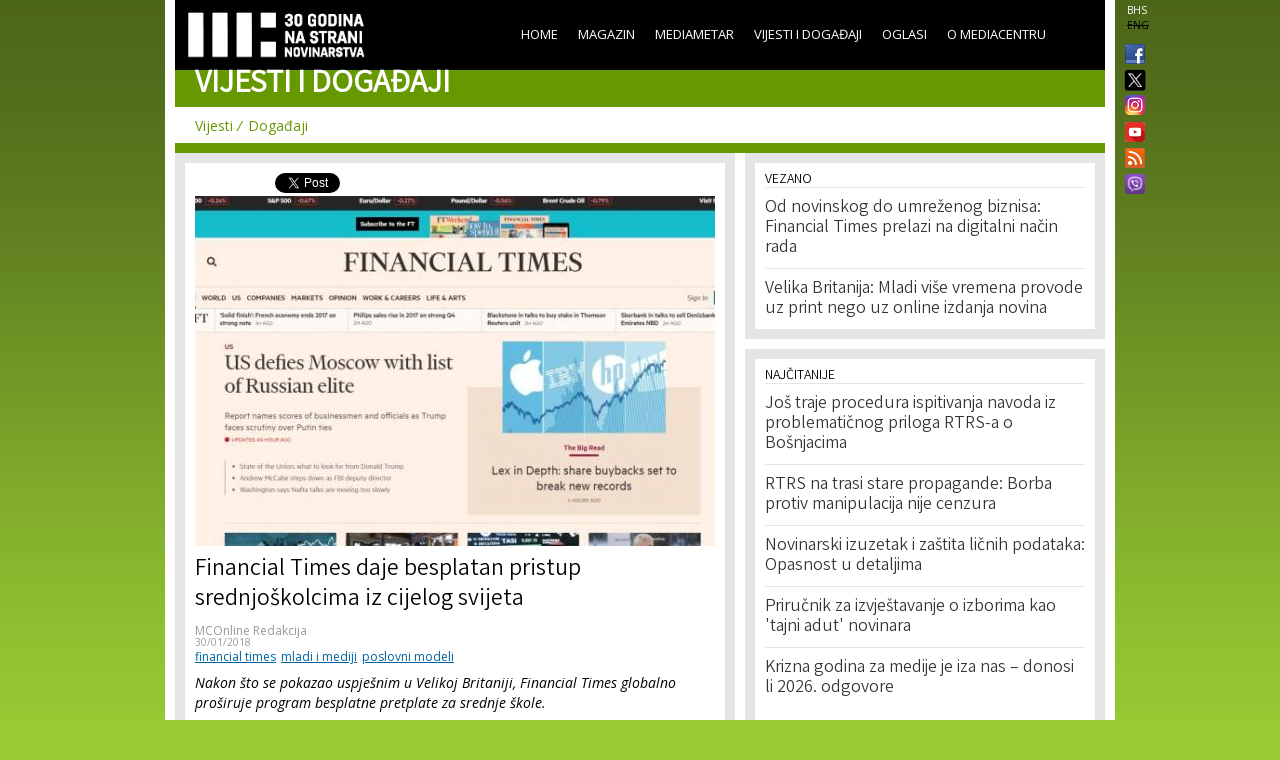

--- FILE ---
content_type: text/html; charset=utf-8
request_url: https://www.media.ba/bs/vijesti-i-dogadaji-vijesti/financial-times-daje-besplatan-pristup-srednjoskolcima-iz-cijelog-svijeta
body_size: 7898
content:
<!DOCTYPE html>
<html lang="bs" dir="ltr">
<head>
  <!--[if IE]><![endif]-->
<meta http-equiv="Content-Type" content="text/html; charset=utf-8" />
<meta name="viewport" content="width=device-width, initial-scale=1, maximum-scale=1, minimum-scale=1, user-scalable=no" />
<meta property="fb:app_id" content="256287117842689" />
<link rel="shortcut icon" href="https://www.media.ba/sites/all/themes/mediacentar_2012_omega/images/favicon.ico" type="image/vnd.microsoft.icon" />
<meta name="description" content="Nakon što se pokazao uspješnim u Velikoj Britaniji, Financial Times globalno proširuje program besplatne pretplate za srednje škole." />
<meta name="keywords" content="Mediacentar Sarajevo, MC_ONLINE, mconline, Media centar, Sarajevo, news, vijesti, novinar" />
<link rel="canonical" href="https://www.media.ba/bs/vijesti-i-dogadaji-vijesti/financial-times-daje-besplatan-pristup-srednjoskolcima-iz-cijelog-svijeta" />
<meta name="generator" content="Drupal 7 (http://drupal.org)" />
<link rel="shortlink" href="https://www.media.ba/bs/node/25835" />
<meta property="og:site_name" content="MC_ONLINE" />
<meta property="og:type" content="article" />
<meta property="og:title" content="Financial Times daje besplatan pristup srednjoškolcima iz cijelog svijeta" />
<meta property="og:url" content="https://www.media.ba/bs/vijesti-i-dogadaji-vijesti/financial-times-daje-besplatan-pristup-srednjoskolcima-iz-cijelog-svijeta" />
<meta property="og:description" content="Nakon što se pokazao uspješnim u Velikoj Britaniji, Financial Times globalno proširuje program besplatne pretplate za srednje škole." />
<meta property="og:image" content="https://www.media.ba/sites/default/files/field/image/financial_times_web_sajt.jpg" />
<meta name="twitter:card" content="summary" />
<meta name="twitter:site" content="@mediacentar" />
<meta name="twitter:creator" content="@mediacentar" />
<meta name="twitter:url" content="https://www.media.ba/bs/vijesti-i-dogadaji-vijesti/financial-times-daje-besplatan-pristup-srednjoskolcima-iz-cijelog-svijeta" />
<meta name="twitter:title" content="Financial Times daje besplatan pristup srednjoškolcima iz cijelog svijeta" />
<meta name="twitter:description" content="Nakon što se pokazao uspješnim u Velikoj Britaniji, Financial Times globalno proširuje program besplatne pretplate za srednje škole." />
<meta name="twitter:image" content="https://www.media.ba/sites/default/files/field/image/financial_times_web_sajt.jpg" />
<meta name="dcterms.title" content="Financial Times daje besplatan pristup srednjoškolcima iz cijelog svijeta" />
<meta name="dcterms.description" content="Nakon što se pokazao uspješnim u Velikoj Britaniji, Financial Times globalno proširuje program besplatne pretplate za srednje škole." />
<meta name="dcterms.publisher" content="MC_ONLINE" />
<meta name="dcterms.date" content="Tue, 01/30/2018 - 10:09" />
  <title>Financial Times daje besplatan pristup srednjoškolcima iz cijelog svijeta | MC_ONLINE</title>
  <link type="text/css" rel="stylesheet" href="//www.media.ba/sites/default/files/advagg_css/css__abuPwVKUmAfXsSBiiR_ds8MAZV4N6ogiNA95egVxHa0__skgao_9XcGVroptxiGd7tfuo9WBDQLNiPHbX08pdTqY__mF5RtmT_okBWmKLQTBcZ5H1mIUn1WNgi1-EuatSU6Wo.css" media="all" />
<style type="text/css" media="all">
/* <![CDATA[ */
.tinynav{display:none;}#zone-menu .block-menu-block ul.menu{display:block;}

/* ]]> */
</style>
<style type="text/css" media="all and (max-width:940px)">
/* <![CDATA[ */
.tinynav{display:block;}#zone-menu .block-menu-block ul.menu{display:none;}

/* ]]> */
</style>
<link type="text/css" rel="stylesheet" href="//www.media.ba/sites/default/files/advagg_css/css__KDdwQL3fecpdUD9etIYlz3Pkm47g9m6JvC0_iE-gz2M__RlLTHY704W_ZR39Mk4PAUDvlkuAn4H-WdGRhVwXqMRs__mF5RtmT_okBWmKLQTBcZ5H1mIUn1WNgi1-EuatSU6Wo.css" media="all" />

<!--[if (lt IE 9)&(!IEMobile)]>
<link type="text/css" rel="stylesheet" href="//www.media.ba/sites/default/files/advagg_css/css__ymoervm5xnBk-Ae5NznzG6vySQ62U_MyH0Og7FqjKZQ__h-tjQYCsD1QmzyVxUwmybZJdEyRNFcC4aSoH_qoFR6I__mF5RtmT_okBWmKLQTBcZ5H1mIUn1WNgi1-EuatSU6Wo.css" media="all" />
<![endif]-->

<!--[if gte IE 9]><!-->
<link type="text/css" rel="stylesheet" href="//www.media.ba/sites/default/files/advagg_css/css__POYvX3_3sPrZH920eiQ0oOXBeWYIBWeYyETOS-lMcGA__DZVI0ebCHejl2Ih6RCk47o07e-bK8N068Y6T9M8k0NU__mF5RtmT_okBWmKLQTBcZ5H1mIUn1WNgi1-EuatSU6Wo.css" media="all" />
<!--<![endif]-->
  <script type="text/javascript" src="//www.media.ba/sites/default/files/advagg_js/js__HFLWWaWVLH3xxqwANmT9ji8me45P2LWwdqyK8bm6NP4__RNYGA4suPWEXVSdHGh_U0_K8xzw-Xgd7EEX-ZKUGDDQ__mF5RtmT_okBWmKLQTBcZ5H1mIUn1WNgi1-EuatSU6Wo.js"></script>
<script type="text/javascript">
<!--//--><![CDATA[//><!--

    jQuery(document).ready(function($){
      $('#zone-menu .block-menu-block ul.menu').addClass('tinyjs');
      $('.tinyjs').tinyNav({
        header: false,
        active: 'active-trail'
      });
    });
//--><!]]>
</script>
<script type="text/javascript" src="//www.media.ba/sites/default/files/advagg_js/js__2X4HkLiyNO-iA4kRngYacUQVH4Lf5IowUrxqxy8ymLc__n95688RE7JgYKD8ji3lxj-ohWOep-t2VCI9DsaGOGGM__mF5RtmT_okBWmKLQTBcZ5H1mIUn1WNgi1-EuatSU6Wo.js"></script>
<script type="text/javascript" src="//www.media.ba/sites/default/files/advagg_js/js__RFDCA8HJSLX2RH7dIkTSRxxfnSh0UKcU8wPkH09fAoU__0mUIwpa0OUOM9wb3Mis_-YLgeOuv5HqVOk0UVx6PJnA__mF5RtmT_okBWmKLQTBcZ5H1mIUn1WNgi1-EuatSU6Wo.js"></script>
<script type="text/javascript" async="async" src="//www.googletagmanager.com/gtag/js?id=G-KQD0ZHGBWC"></script>
<script type="text/javascript">
<!--//--><![CDATA[//><!--
window.dataLayer = window.dataLayer || [];function gtag(){dataLayer.push(arguments)};gtag("js", new Date());gtag("set", "developer_id.dMDhkMT", true);gtag("config", "G-KQD0ZHGBWC", {"groups":"default"});
//--><!]]>
</script>
<script type="text/javascript" src="//www.media.ba/sites/default/files/advagg_js/js__H9ICWSDKPhib8agpsB0-l4hCVRIGFY6WibLoOR6r1Xs__wOjoZ05oCFjUxFwSIOYeYvvlitnvyHQovcC7TPn3gm4__mF5RtmT_okBWmKLQTBcZ5H1mIUn1WNgi1-EuatSU6Wo.js"></script>
<script type="text/javascript">
<!--//--><![CDATA[//><!--
jQuery.extend(Drupal.settings, {"basePath":"\/","pathPrefix":"bs\/","ajaxPageState":{"theme":"mediacentar_2012_omega","theme_token":"lgosZMGfJR6E5oPxJTc6hWjOmQ3ZHwg1E7NMVuRezCY","css":{"modules\/system\/system.base.css":1,"modules\/system\/system.menus.css":1,"modules\/system\/system.messages.css":1,"modules\/system\/system.theme.css":1,"sites\/all\/modules\/simplenews\/simplenews.css":1,"sites\/all\/modules\/date\/date_api\/date.css":1,"sites\/all\/modules\/date\/date_popup\/themes\/datepicker.1.7.css":1,"modules\/field\/theme\/field.css":1,"modules\/node\/node.css":1,"modules\/search\/search.css":1,"modules\/user\/user.css":1,"sites\/all\/modules\/views\/css\/views.css":1,"sites\/all\/modules\/ctools\/css\/ctools.css":1,"sites\/all\/modules\/panels\/css\/panels.css":1,"0":1,"1":1,"sites\/all\/modules\/views_slideshow\/views_slideshow.css":1,"public:\/\/ctools\/css\/c8fbc78a9f7704211185bf0bb3a551d9.css":1,"sites\/all\/modules\/panels\/plugins\/layouts\/onecol\/onecol.css":1,"modules\/locale\/locale.css":1,"sites\/all\/themes\/mediacentar_2012_omega\/css\/mobile.css":1,"sites\/all\/themes\/omega\/alpha\/css\/alpha-reset.css":1,"sites\/all\/themes\/omega\/alpha\/css\/alpha-mobile.css":1,"sites\/all\/themes\/omega\/alpha\/css\/alpha-alpha.css":1,"sites\/all\/themes\/omega\/omega\/omega\/css\/formalize.css":1,"sites\/all\/themes\/omega\/omega\/omega\/css\/omega-text.css":1,"sites\/all\/themes\/omega\/omega\/omega\/css\/omega-branding.css":1,"sites\/all\/themes\/omega\/omega\/omega\/css\/omega-menu.css":1,"sites\/all\/themes\/omega\/omega\/omega\/css\/omega-forms.css":1,"sites\/all\/themes\/omega\/omega\/omega\/css\/omega-visuals.css":1,"sites\/all\/themes\/mediacentar_2012_omega\/css\/global.css":1,"ie::normal::sites\/all\/themes\/mediacentar_2012_omega\/css\/mediacentar-2012-omega-alpha-default.css":1,"ie::normal::sites\/all\/themes\/mediacentar_2012_omega\/css\/mediacentar-2012-omega-alpha-default-normal.css":1,"ie::normal::sites\/all\/themes\/omega\/alpha\/css\/grid\/alpha_default\/normal\/alpha-default-normal-12.css":1,"normal::sites\/all\/themes\/mediacentar_2012_omega\/css\/mediacentar-2012-omega-alpha-default.css":1,"normal::sites\/all\/themes\/mediacentar_2012_omega\/css\/mediacentar-2012-omega-alpha-default-normal.css":1,"sites\/all\/themes\/omega\/alpha\/css\/grid\/alpha_default\/normal\/alpha-default-normal-12.css":1},"js":{"misc\/jquery.js":1,"misc\/jquery.once.js":1,"misc\/drupal.js":1,"sites\/all\/modules\/tinynav\/tinynav-fork.js":1,"sites\/all\/modules\/views_slideshow\/js\/views_slideshow.js":1,"sites\/all\/modules\/service_links\/js\/twitter_button.js":1,"sites\/all\/modules\/service_links\/js\/facebook_like.js":1,"sites\/all\/modules\/google_analytics\/googleanalytics.js":1,"https:\/\/www.googletagmanager.com\/gtag\/js?id=G-KQD0ZHGBWC":1,"sites\/all\/themes\/omega\/omega\/omega\/js\/jquery.formalize.js":1,"sites\/all\/themes\/omega\/omega\/omega\/js\/omega-mediaqueries.js":1,"sites\/all\/themes\/omega\/omega\/omega\/js\/omega-equalheights.js":1}},"ws_fl":{"width":120,"height":21},"googleanalytics":{"account":["G-KQD0ZHGBWC"],"trackOutbound":1,"trackMailto":1,"trackDownload":1,"trackDownloadExtensions":"7z|aac|arc|arj|asf|asx|avi|bin|csv|doc(x|m)?|dot(x|m)?|exe|flv|gif|gz|gzip|hqx|jar|jpe?g|js|mp(2|3|4|e?g)|mov(ie)?|msi|msp|pdf|phps|png|ppt(x|m)?|pot(x|m)?|pps(x|m)?|ppam|sld(x|m)?|thmx|qtm?|ra(m|r)?|sea|sit|tar|tgz|torrent|txt|wav|wma|wmv|wpd|xls(x|m|b)?|xlt(x|m)|xlam|xml|z|zip"},"urlIsAjaxTrusted":{"\/bs\/vijesti-i-dogadaji-vijesti\/financial-times-daje-besplatan-pristup-srednjoskolcima-iz-cijelog-svijeta":true},"omega":{"layouts":{"primary":"normal","order":["normal"],"queries":{"normal":"all and (min-width: 980px) and (min-device-width: 980px), all and (max-device-width: 980px) and (min-width: 980px) and (orientation:landscape)"}}}});
//--><!]]>
</script>
  <!--[if lt IE 9]><script src="http://html5shiv.googlecode.com/svn/trunk/html5.js"></script><![endif]-->
</head>
<body class="html not-front not-logged-in page-node page-node- page-node-25835 node-type-article news-events context-vijesti i18n-bs context-vijesti-i-dogadaji-vijesti">
<div id="fb-root"></div>
<script>(function(d, s, id) {
  var js, fjs = d.getElementsByTagName(s)[0];
  if (d.getElementById(id)) return;
  js = d.createElement(s); js.id = id;
  js.src = "//connect.facebook.net/en_GB/all.js#xfbml=1&appId=256287117842689";
  fjs.parentNode.insertBefore(js, fjs);
}(document, 'script', 'facebook-jssdk'));</script>
  <div id="skip-link">
    <a href="#main-content" class="element-invisible element-focusable">Skip to main content</a>
  </div>
    <div class="page clearfix" id="page">
      <header id="section-header" class="section section-header">
  <div id="zone-menu-wrapper" class="zone-wrapper zone-menu-wrapper clearfix">  
  <div id="zone-menu" class="zone zone-menu clearfix container-12">
    <div class="grid-12 region region-menu" id="region-menu">
  <div class="region-inner region-menu-inner">
        <div class="block block-locale block-language block-locale-language odd block-without-title" id="block-locale-language">
  <div class="block-inner clearfix">
                
    <div class="content clearfix">
      <ul class="language-switcher-locale-url"><li class="bs first active"><a href="/bs/vijesti-i-dogadaji-vijesti/financial-times-daje-besplatan-pristup-srednjoskolcima-iz-cijelog-svijeta" class="language-link active" xml:lang="bs">BHS</a></li><li class="en last"><span class="language-link locale-untranslated" xml:lang="en">ENG</span></li></ul>    </div>
  </div>
</div><div class="block block-menu-block block-2 block-menu-block-2 even block-without-title" id="block-menu-block-2">
  <div class="block-inner clearfix">
                
    <div class="content clearfix">
      <div class="menu-block-wrapper menu-block-2 menu-name-main-menu parent-mlid-0 menu-level-1">
  <ul class="menu"><li class="first leaf menu-mlid-218"><a href="/bs">Home</a></li>
<li class="leaf has-children menu-mlid-639"><a href="/bs/magazin" title="">Magazin</a></li>
<li class="leaf has-children menu-mlid-1367"><a href="/bs/mediametar" title="">Mediametar</a></li>
<li class="leaf has-children active-trail menu-mlid-675"><a href="/bs/vijesti" title="" class="active active-trail active">Vijesti i događaji</a></li>
<li class="leaf menu-mlid-689"><a href="/bs/oglasi">Oglasi</a></li>
<li class="last leaf has-children menu-mlid-692"><a href="/bs/o-mediacentru" title="">O Mediacentru</a></li>
</ul></div>
    </div>
  </div>
</div><div class="block block-block block-50 block-block-50 odd block-without-title" id="block-block-50">
  <div class="block-inner clearfix">
                
    <div class="content clearfix">
      <ul class="ikonice" style="margin: 0px; padding: 0px; position: absolute; right: -40px; top: 48px; list-style: none outside none;"><li><a href="https://www.facebook.com/pages/Mediacentar-Sarajevo/146386588744056" style="display: block; margin: 0 0 10px; padding:0 0px 0px 8px;border:0;" target="_blank" title="MC_ONLINE Facebook"><img alt="" border="0" src="/sites/all/themes/mediacentar_2012_omega/images/facebook.png" style="width: 20px; margin-top:-4px;" /></a></li><li><a href="https://twitter.com/mediacentar" style="display: block; margin: -5px -10px 5px; padding:0 0px 0px 8px;border:0;" target="_blank" title="MC_ONLINE Twitter"><img alt="" border="0" src="/sites/all/themes/mediacentar_2012_omega/images/twitter2.png" style="width: 40px; margin-top:-4px;margin-right: -30px;" /></a></li><li><a href="https://www.instagram.com/mediacentarsarajevo/" style="display: block; margin: 0 0 7px; padding:0 0px 0px 8px;border:0;" target="_blank" title="MC_ONLINE Instagram"><img alt="" border="0" src="/sites/all/themes/mediacentar_2012_omega/images/instagram.png" style="width: 20px; margin-top:-4px;" /></a></li><li><a href="https://www.youtube.com/user/mediacentarsarajevo" rel="publisher" style="text-decoration:none;display: block; margin: 0 0 10px; padding:0 0px 0px 8px;border:0;" target="_blank" title="MC_ONLINE YouTube"><img alt="YouTube" src="/sites/all/themes/mediacentar_2012_omega/images/icon-youtube.png" style="border:0;width:20px;height:20px;" /></a></li><li><a href="http://www.media.ba/bs/mcrss.xml" style="display: block; margin: 0 0 10px; padding:0 0px 0px 8px;border:0;" target="_blank" title="MC_ONLINE RSS"><img alt="" border="0" src="/sites/all/themes/mediacentar_2012_omega/images/rss.png" style="margin-top:-4px; width: 20px;" /></a></li><li><a href="https://invite.viber.com/?g2=AQB8VVG3RDARaE%2FCVmrFafJsZ2hlVnNCaeu5m%2FqOvFtHTjTv%2B7LAVH3FtRd319iW&amp;lang=en" style="display: block; margin: 0 0 10px; padding:0 0px 0px 8px;border:0;" target="_blank" title="MC_ONLINE VIBER"><img alt="" border="0" src="/sites/all/themes/mediacentar_2012_omega/images/viber-icon.png" style="margin-top:-4px; width: 20px;" /></a></li></ul>    </div>
  </div>
</div><div class="block block-block block-4 block-block-4 even block-without-title" id="block-block-4">
  <div class="block-inner clearfix">
                
    <div class="content clearfix">
      <style>
	/* logo 30 godina */
  #block-block-4 h1 a img {
  height: 58px;
  margin-top: -15px;
  margin-left: -12px;
  }
</style>
<h1><a href="/bs"><img src="/sites/default/files/mcs-logo-black30.png" border="0"></a></h1>    </div>
  </div>
</div>  </div>
</div>
<div class="grid-12 region region-branding" id="region-branding">
  <div class="region-inner region-branding-inner">
        <div class="block block-block block-13 block-block-13 odd block-without-title" id="block-block-13">
  <div class="block-inner clearfix">
                
    <div class="content clearfix">
      <h2 class="section-title">Vijesti i događaji</h2>    </div>
  </div>
</div>  </div>
</div>  </div>
</div><div id="zone-header-wrapper" class="zone-wrapper zone-header-wrapper clearfix">  
  <div id="zone-header" class="zone zone-header clearfix container-12">
    <div class="grid-12 region region-header-first" id="region-header-first">
  <div class="region-inner region-header-first-inner">
    <div class="block block-menu-block block-1 block-menu-block-1 odd block-without-title" id="block-menu-block-1">
  <div class="block-inner clearfix">
                
    <div class="content clearfix">
      <div class="menu-block-wrapper menu-block-1 menu-name-main-menu parent-mlid-0 menu-level-2">
  <ul class="menu"><li class="first leaf active-trail menu-mlid-927"><a href="/bs/vijesti" title="" class="active-trail active">Vijesti</a></li>
<li class="last leaf menu-mlid-926"><a href="/bs/vijesti" title="" class="active">Događaji</a></li>
</ul></div>
    </div>
  </div>
</div>  </div>
</div>  </div>
</div></header>    
      <section id="section-content" class="section section-content">
  <div id="zone-content-wrapper" class="zone-wrapper zone-content-wrapper clearfix">  
  <div id="zone-content" class="zone zone-content clearfix container-12">    
        
        <div class="grid-7 region region-content" id="region-content">
  <div class="region-inner region-content-inner">
    <a id="main-content"></a>
                <h1 class="title" id="page-title">Financial Times daje besplatan pristup srednjoškolcima iz cijelog svijeta</h1>
                        <div class="block block-system block-main block-system-main odd block-without-title" id="block-system-main">
  <div class="block-inner clearfix">
                
    <div class="content clearfix">
      <div class="panel-display panel-1col clearfix" id="full-article-panel">
  <div class="panel-panel panel-col">
    <div><div class="panel-pane pane-node-links"   class="panel-pane pane-node-links">
  
      
  
  <div class="pane-content">
    <ul class="links inline"><li class="service-links-facebook-like first"><a href="http://www.facebook.com/plugins/like.php?href=https%3A//www.media.ba/bs/vijesti-i-dogadaji-vijesti/financial-times-daje-besplatan-pristup-srednjoskolcima-iz-cijelog-svijeta&amp;layout=button_count&amp;show_faces=false&amp;action=like&amp;colorscheme=light&amp;width=120&amp;height=21&amp;font=&amp;locale=" title="I Like it" class="service-links-facebook-like" rel="nofollow" target="_blank"><span class="element-invisible">Facebook Like</span></a></li><li class="service-links-twitter-widget last"><a href="http://twitter.com/share?url=https%3A//www.media.ba/bs/vijesti-i-dogadaji-vijesti/financial-times-daje-besplatan-pristup-srednjoskolcima-iz-cijelog-svijeta&amp;count=horizontal&amp;via=mediacentar&amp;text=Financial%20Times%20daje%20besplatan%20pristup%20srednjo%C5%A1kolcima%20iz%20cijelog%20svijeta&amp;counturl=https%3A//www.media.ba/bs/vijesti-i-dogadaji-vijesti/financial-times-daje-besplatan-pristup-srednjoskolcima-iz-cijelog-svijeta" class="twitter-share-button service-links-twitter-widget" title="Tweet This" rel="nofollow" target="_blank"><span class="element-invisible">Tweet Widget</span></a></li></ul>  </div>

  
  </div>
<div class="panel-separator"></div><div class="panel-pane pane-node-content"   class="panel-pane pane-node-content">
  
      
  
  <div class="pane-content">
    <div class="ds-1col node node-article view-mode-full clearfix ">

  
  <div class="field field-name-image-video field-type-ds field-label-hidden"><div class="field-items"><div class="field-item even"><img src="https://www.media.ba/sites/default/files/styles/full_article/public/field/image/financial_times_web_sajt.jpg?itok=PDNCu4pr" alt="Financial Times daje besplatan pristup srednjoškolcima iz cijelog svijeta" />
</div></div></div><div class="field field-name-title field-type-ds field-label-hidden"><div class="field-items"><div class="field-item even"><h2>Financial Times daje besplatan pristup srednjoškolcima iz cijelog svijeta</h2></div></div></div><div class="field field-name-field-original-author field-type-node-reference field-label-hidden"><div class="field-items"><div class="field-item even"><a href="/bs/person/mconline-redakcija">MCOnline Redakcija</a></div></div></div><div class="field field-name-post-date field-type-ds field-label-hidden"><div class="field-items"><div class="field-item even">30/01/2018</div></div></div><div class="field field-name-field-tags field-type-taxonomy-term-reference field-label-hidden"><div class="field-items"><div class="field-item even"><a href="/bs/tags/financial-times">financial times</a></div><div class="field-item odd"><a href="/bs/tags/mladi-i-mediji">mladi i mediji</a></div><div class="field-item even"><a href="/bs/tags/poslovni-modeli">poslovni modeli</a></div></div></div><div class="field field-name-body-with-quotes field-type-ds field-label-hidden"><div class="field-items"><div class="field-item even"><p><em>Nakon što se pokazao uspješnim u Velikoj Britaniji, Financial Times globalno proširuje program besplatne pretplate za srednje škole.</em></p><p>Polaznici srednjih škola u dobi od 16 do 19 godina moći će od ove godine, bez obzira na to gdje žive, besplatno pristupiti sadržajima Financial Times-a, za koje je inače potrebna pretplata. Cilj projekta je da dopuni školski kurikulum i bolje pripremi učenike srednjih škola za fakultet i poslovno okruženje, te privuče buduće redovne čitaoce. Pored toga što će moći čitati tekstove objavljene na FT.com, učenici će primati i sedmični e-mail specijalno prilagođen sadržajima relevantnim za program škole koju pohađaju.</p><p>Za učešće u programu, potrebno je da se škole <a href="https://enterprise.ft.com/en-gb/secondary-education/international/sign-up/">registruju na sajtu FT.com</a>, nakon čega će im se javiti predstavnici Financial Timesa.&nbsp;</p><p><em>Izvor: <a href="http://www.niemanlab.org/2018/01/the-financial-times-is-giving-high-schoolers-around-the-world-free-access-to-ft-com/">Nieman Lab</a>, <a href="https://aboutus.ft.com/en-gb/announcements/the-financial-times-extends-free-access-to-ft-journalism-to-school-students-around-the-world/">The Financial Times</a></em></p></div></div></div><div class="field field-name-fb-comment field-type-ds field-label-hidden"><div class="field-items"><div class="field-item even"><div id="fb-root"></div>
<script>(function(d, s, id) {
  var js, fjs = d.getElementsByTagName(s)[0];
  if (d.getElementById(id)) {return;}
  js = d.createElement(s); js.id = id;
  js.src = "//connect.facebook.net/en_US/all.js#xfbml=1";
  fjs.parentNode.insertBefore(js, fjs);
}(document, "script", "facebook-jssdk"));</script>
<div class="fb-comments" data-href="https://www.media.ba/vijesti-i-dogadaji-vijesti/financial-times-daje-besplatan-pristup-srednjoskolcima-iz-cijelog-svijeta" data-num-posts="15" data-width="520" data-colorscheme="light"></div></div></div></div></div>  </div>

  
  </div>
</div>
  </div>
</div>
    </div>
  </div>
</div>      </div>
</div><aside class="grid-5 region region-sidebar-second" id="region-sidebar-second">
  <div class="region-inner region-sidebar-second-inner">
    <section class="block block-views block-related-articles-block block-views-related-articles-block odd" id="block-views-related-articles-block">
  <div class="block-inner clearfix">
              <h2 class="block-title">Vezano</h2>
            
    <div class="content clearfix">
      <div class="view view-related-articles view-id-related_articles view-display-id-block view-dom-id-1e47d0deb0c8c43622a603f6943277ab">
        
  
  
      <div class="view-content">
        <div class="views-row views-row-1 views-row-odd views-row-first">
      
  <div class="views-field views-field-title">        <span class="field-content"><a href="/bs/magazin-menadzment/od-novinskog-do-umrezenog-biznisa-financial-times-prelazi-na-digitalni-nacin-rada">Od novinskog do umreženog biznisa: Financial Times prelazi na digitalni način rada</a></span>  </div>  </div>
  <div class="views-row views-row-2 views-row-even views-row-last">
      
  <div class="views-field views-field-title">        <span class="field-content"><a href="/bs/vijesti-i-dogadaji-vijesti/velika-britanija-mladi-vise-vremena-provode-uz-print-nego-uz-online">Velika Britanija: Mladi više vremena provode uz print nego uz online izdanja novina</a></span>  </div>  </div>
    </div>
  
  
  
  
  
  
</div>    </div>
  </div>
</section><section class="block block-views block-ga-most-popular-block block-views-ga-most-popular-block even" id="block-views-ga-most-popular-block">
  <div class="block-inner clearfix">
              <h2 class="block-title">Najčitanije</h2>
            
    <div class="content clearfix">
      <div class="view view-ga-most-popular view-id-ga_most_popular view-display-id-block view-dom-id-77ea4160091c025e4089d88887c1cf10">
        
  
  
      <div class="view-content">
      <div class="item-list">    <ul>          <li class="views-row views-row-1 views-row-odd views-row-first">  
  <div class="views-field views-field-title">        <span class="field-content"><a href="/bs/magazin-novinarstvo/jos-traje-procedura-ispitivanja-navoda-iz-problematicnog-priloga-rtrs-o">Još traje procedura ispitivanja navoda iz problematičnog priloga RTRS-a o Bošnjacima</a></span>  </div></li>
          <li class="views-row views-row-2 views-row-even">  
  <div class="views-field views-field-title">        <span class="field-content"><a href="/bs/mediametar/rtrs-na-trasi-stare-propagande-borba-protiv-manipulacija-nije-cenzura">RTRS na trasi stare propagande: Borba protiv manipulacija nije cenzura</a></span>  </div></li>
          <li class="views-row views-row-3 views-row-odd">  
  <div class="views-field views-field-title">        <span class="field-content"><a href="/bs/mediametar/novinarski-izuzetak-u-zakonu-o-zastiti-licnih-podataka-opasnost-je-u-detaljima">Novinarski izuzetak i zaštita ličnih podataka: Opasnost u detaljima</a></span>  </div></li>
          <li class="views-row views-row-4 views-row-even">  
  <div class="views-field views-field-title">        <span class="field-content"><a href="/bs/magazin-novinarstvo/prirucnik-za-izvjestavanje-o-izborima-kao-tajni-adut-novinara">Priručnik za izvještavanje o izborima kao &#039;tajni adut&#039; novinara</a></span>  </div></li>
          <li class="views-row views-row-5 views-row-odd views-row-last">  
  <div class="views-field views-field-title">        <span class="field-content"><a href="/bs/magazin-novinarstvo/krizna-godina-za-medije-je-iza-nas-donosi-li-2026-odgovore">Krizna godina za medije je iza nas – donosi li 2026. odgovore</a></span>  </div></li>
      </ul></div>    </div>
  
  
  
  
  
  
</div>    </div>
  </div>
</section><div class="block block-search block-form block-search-form odd block-without-title" id="block-search-form">
  <div class="block-inner clearfix">
                
    <div class="content clearfix">
      <form action="/bs/vijesti-i-dogadaji-vijesti/financial-times-daje-besplatan-pristup-srednjoskolcima-iz-cijelog-svijeta" method="post" id="search-block-form" accept-charset="UTF-8"><div><div class="container-inline">
      <h2 class="element-invisible">Search form</h2>
    <div class="form-item form-type-textfield form-item-search-block-form">
  <label class="element-invisible" for="edit-search-block-form--2">Search </label>
 <input title="Enter the terms you wish to search for." type="text" id="edit-search-block-form--2" name="search_block_form" value="" size="15" maxlength="128" class="form-text" />
</div>
<div class="form-actions form-wrapper" id="edit-actions--2"><input type="submit" id="edit-submit--2" name="op" value="Search" class="form-submit" /></div><input type="hidden" name="form_build_id" value="form-37i5HB8xtK-NtwwecCnvkGcpBqaMLDLDKNcHrg0jX3c" />
<input type="hidden" name="form_id" value="search_block_form" />
</div>
</div></form>    </div>
  </div>
</div>  </div>
</aside>  </div>
</div></section>    
  
      <footer id="section-footer" class="section section-footer">
  <div id="zone-footer-wrapper" class="zone-wrapper zone-footer-wrapper clearfix">  
  <div id="zone-footer" class="zone zone-footer clearfix container-12">
    <div class="grid-12 region region-footer-first" id="region-footer-first">
  <div class="region-inner region-footer-first-inner">
    <div class="block block-block block-29 block-block-29 odd block-without-title" id="block-block-29">
  <div class="block-inner clearfix">
                
    <div class="content clearfix">
      <p>MC_ONLINE © Mediacentar, 2014</p>    </div>
  </div>
</div><div class="block block-menu block-menu-footer-menu block-menu-menu-footer-menu even block-without-title" id="block-menu-menu-footer-menu">
  <div class="block-inner clearfix">
                
    <div class="content clearfix">
      <ul class="menu"><li class="first leaf"><a href="/bs/autori/a" title="">Autori</a></li>
<li class="leaf"><a href="/bs/prava" title="">Autorska i izdavačka prava</a></li>
<li class="leaf"><a href="/bs/basic-page/donatori" title="">Donatori</a></li>
<li class="leaf"><a href="/bs/ebilten" title="">E-bilten</a></li>
<li class="leaf"><a href="/bs/basic-page/impressum" title="">Impressum</a></li>
<li class="last leaf"><a href="/bs/uputstvazaautore" title="">Uputstva za autore</a></li>
</ul>    </div>
  </div>
</div><div class="block block-block block-51 block-block-51 odd block-without-title" id="block-block-51">
  <div class="block-inner clearfix">
                
    <div class="content clearfix">
      <ul class="ikonice" style="margin: 0px; padding: 0px; position: absolute; right: -40px; top: 18px; list-style: none outside none;"><li><a href="https://www.facebook.com/pages/Mediacentar-Sarajevo/146386588744056" style="display: block; margin: 0 0 10px; padding:0 0px 0px 8px;border:0;" target="_blank" title="MC_ONLINE Facebook"><img alt="" src="/sites/all/themes/mediacentar_2012_omega/images/facebook.png" style="width: 20px; margin-top:-4px;" border="0" /></a></li><li><a href="https://twitter.com/mediacentar" style="display: block; margin: 0 0 10px; padding:0 0px 0px 8px;border:0;" target="_blank" title="MC_ONLINE Twitter"><img alt="" src="/sites/all/themes/mediacentar_2012_omega/images/twitter2.png" style="width: 20px; margin-top:-4px;" border="0" /></a></li><li><a href="http://www.media.ba/bs/mcrss.xml" style="display: block; margin: 0 0 10px; padding:0 0px 0px 8px;border:0;" target="_blank" title="MC_ONLINE RSS"><img alt="" src="/sites/all/themes/mediacentar_2012_omega/images/rss.png" style="margin-top:-4px; width: 20px;" border="0" /></a></li></ul>    </div>
  </div>
</div>  </div>
</div>  </div>
</div></footer>  </div>  </body>
</html>